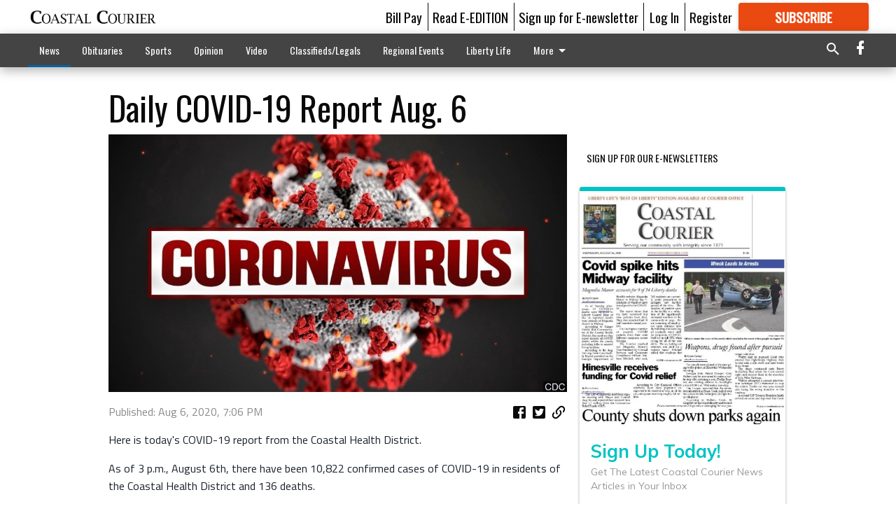

--- FILE ---
content_type: text/html; charset=utf-8
request_url: https://www.google.com/recaptcha/api2/aframe
body_size: 268
content:
<!DOCTYPE HTML><html><head><meta http-equiv="content-type" content="text/html; charset=UTF-8"></head><body><script nonce="HBPHYf8656m7i7CcIw2jKQ">/** Anti-fraud and anti-abuse applications only. See google.com/recaptcha */ try{var clients={'sodar':'https://pagead2.googlesyndication.com/pagead/sodar?'};window.addEventListener("message",function(a){try{if(a.source===window.parent){var b=JSON.parse(a.data);var c=clients[b['id']];if(c){var d=document.createElement('img');d.src=c+b['params']+'&rc='+(localStorage.getItem("rc::a")?sessionStorage.getItem("rc::b"):"");window.document.body.appendChild(d);sessionStorage.setItem("rc::e",parseInt(sessionStorage.getItem("rc::e")||0)+1);localStorage.setItem("rc::h",'1769420891746');}}}catch(b){}});window.parent.postMessage("_grecaptcha_ready", "*");}catch(b){}</script></body></html>